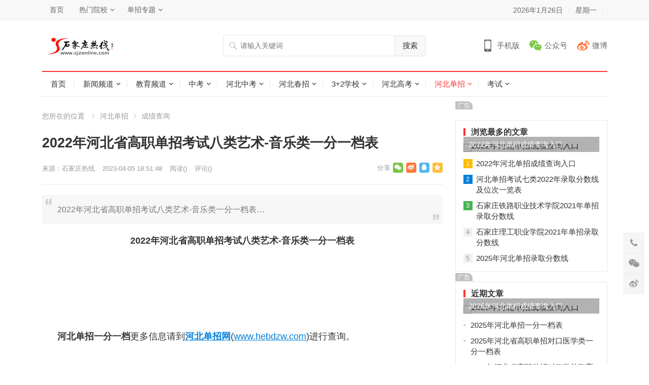

--- FILE ---
content_type: text/html
request_url: http://www.sjzonline.com/danzhao/cjcx/5613.html
body_size: 9012
content:
<!DOCTYPE html>
<html lang="zh-CN">
<head>
<meta charset="UTF-8">
<meta name="viewport" content="width=device-width, initial-scale=1">
<meta http-equiv="X-UA-Compatible" content="IE=edge">
<link rel="shortcut icon" href="http://www.sjzonline.com/skin/ecms231/images/favicon.ico"/>
<link type="text/css" media="all" href="http://www.sjzonline.com/skin/ecms231/css/style.css" rel="stylesheet" />
<meta name="keywords" content="河北单招,河北单招一分一档" />
<meta name="description" content="2022年河北省高职单招考试八类艺术-音乐类一分一档表 " />
<title>2022年河北省高职单招考试八类艺术-音乐类一分一档表_石家庄热线</title>
<script type='text/javascript' src='http://www.sjzonline.com/skin/ecms231/js/jquery.js?ver=1.12.4'></script>
<script type="text/javascript" src="http://www.sjzonline.com/e/data/js/ajax.js"></script>
</head>
<body class="post-template-default single single-post postid-5613 single-format-standard">
<div id="page" class="site">
  <header id="masthead" class="site-header clear">
    <div id="primary-bar">
      <div class="container">
        <nav id="primary-nav" class="main-navigation">
          <div class="menu-top-container">
            <ul id="primary-menu" class="sf-menu">
              <li><a href="http://www.sjzonline.com/" target="_blank">首页</a></li>
<li><a href="http://www.sjzonline.com/xuexiao/" target="_blank">热门院校</a>
<ul class="sub-menu">
<li><a href="http://www.sjzonline.com/zzxx/4.html" target="_blank">石家庄协和医学院</a></li>
<li><a href="http://www.sjzonline.com/zzxx/15.html" target="_blank">河北同仁医学院</a></li>
<li><a href="http://www.sjzonline.com/zzxx/31.html" target="_blank">石家庄新艺职业高级中学</a></li>
<li><a href="http://www.sjzonline.com/zzxx/33.html" target="_blank">石家庄铁路技校</a></li>
</ul>
</li>
<li><a href="http://www.sjzonline.com/danzhao/" target="_blank">单招专题</a>
<ul class="sub-menu">
<li><a href="http://www.sjzonline.com/danzhao/" target="_blank">单招资讯</a></li>
<li><a href="http://www.sjzonline.com/jianzhang/" target="_blank">单招计划</a></li>
<li><a href="http://www.sjzonline.com/chengji/" target="_blank">成绩查询</a></li>
<li><a href="http://www.sjzonline.com/luqu/" target="_blank">录取结果查询</a></li>
</ul>
</li>
            </ul>
          </div>
        </nav>
        <ul class="top-right">
          <li class="current-date"> <script>var d = new Date();var date = d.getFullYear() + "年" +(d.getMonth() + 1) + "月" + d.getDate() + "日";document.write(date);</script></li>
          <li class="current-day"> <script>var str = "星期" + "日一二三四五六".charAt(new Date().getDay());document.write(str);</script></li>
          <script src="http://www.sjzonline.com/e/member/login/loginjs.php"></script>
        </ul>
      </div>
    </div>
    <div class="site-start clear">
      <div class="container">
        <div class="site-branding">
          <div id="logo"> <span class="helper"></span> <a href="http://www.sjzonline.com/" rel="home"> <img src="http://www.sjzonline.com/images/logo.gif" alt="石家庄热线"/> </a></div>
        </div>
        <div class="header-search">
          <form onsubmit="return checkSearchForm()" method="post" name="searchform" id="searchform" action="http://www.sjzonline.com/e/search/index.php" >
            <input type="search" name="keyboard" class="search-input" placeholder="请输入关键词" autocomplete="off">
            <button type="submit" class="search-submit">搜索</button>
            <input type="hidden" value="title" name="show">
        <input type="hidden" value="1" name="tempid">
        <input type="hidden" value="news" name="tbname">
        <input name="mid" value="1" type="hidden">
        <input name="dopost" value="search" type="hidden">
          </form>
        </div>
        <div class="header-icons"> <span class="header-mobile tooltip"> <span>手机版</span>
          <div class="bottom-space">
            <div class="bottom"> <img src="http://www.sjzonline.com/skin/ecms231/images/sjzrx.png" alt="手机扫一扫打开网站"/>
              <h3>扫一扫打开手机网站</h3>
              <i></i></div>
          </div>
          </span> <span class="header-weixin tooltip"> <span>公众号</span>
          <div class="bottom-space">
            <div class="bottom"> <img src="http://www.sjzonline.com/skin/ecms231/images/sjzrx.png" alt="微信扫一扫关注我们"/>
              <h3>微信扫一扫关注我们</h3>
              <i></i></div>
          </div>
          </span> <span class="header-weibo"> <a href="http://www.sjzonline.com/" target="_blank">微博</a> </span></div>
        <span class="mobile-menu-icon"> <span class="menu-icon-open"><i class="fa fa-bars"></i>菜单</span> <span class="menu-icon-close"><i class="fa fa-close"></i>菜单</span> </span></div>
    </div>
    <div id="secondary-bar" class="container clear">
      <nav id="secondary-nav" class="secondary-navigation">
        <div class="menu-primary-container">
          <ul id="secondary-menu" class="sf-menu">
            <li class=""><a href="http://www.sjzonline.com/">首页</a></li>
            <li class="" ><a href="http://www.sjzonline.com/news/">新闻频道</a><ul class="sub-menu"><li><a href="http://www.sjzonline.com/news/hebei/">河北新闻</a></li><li><a href="http://www.sjzonline.com/news/sjz/">石家庄新闻</a></li><li><a href="http://www.sjzonline.com/news/ent/">娱乐新闻</a></li><li><a href="http://www.sjzonline.com/news/sports/">体育新闻</a></li><li><a href="http://www.sjzonline.com/news/house/">房产新闻</a></li><li><a href="http://www.sjzonline.com/news/120/">健康新闻</a></li><li><a href="http://www.sjzonline.com/news/jingji/">经济新闻</a></li><li><a href="http://www.sjzonline.com/news/it/">科技新闻</a></li><li><a href="http://www.sjzonline.com/news/lady/">时尚新闻</a></li><li><a href="http://www.sjzonline.com/news/auto/">汽车新闻</a></li><li><a href="http://www.sjzonline.com/news/tour/">旅游新闻</a></li></ul></li><li class="" ><a href="http://www.sjzonline.com/edu/">教育频道</a><ul class="sub-menu"><li><a href="http://www.sjzonline.com/edu/edunews/">教育新闻</a></li><li><a href="http://www.sjzonline.com/edu/zhongxue/">中小学</a></li><li><a href="http://www.sjzonline.com/edu/youjiao/">幼儿教育</a></li><li><a href="http://www.sjzonline.com/edu/liuxue/">留学</a></li><li><a href="http://www.sjzonline.com/edu/chuangye/">就业创业</a></li></ul></li><li class="" ><a href="http://www.sjzonline.com/zhongkao/">中考</a><ul class="sub-menu"><li><a href="http://www.sjzonline.com/zhongkao/news/">中考资讯</a></li><li><a href="http://www.sjzonline.com/zhongzhao/">河北中招</a></li><li><a href="http://www.sjzonline.com/zhongkao/zhuangyuan/">中考状元</a></li><li><a href="http://www.sjzonline.com/zzxx/">中专技校</a></li><li><a href="http://www.sjzonline.com/zzzyk/">中职专业</a></li><li><a href="http://www.sjzonline.com/zhongkao/fsx/">分数线</a></li></ul></li><li class="" ><a href="http://www.sjzonline.com/hebei/">河北中考</a><ul class="sub-menu"><li><a href="http://www.sjzonline.com/hebei/sjz/">石家庄中考</a></li><li><a href="http://www.sjzonline.com/hebei/baoding/">保定中考</a></li><li><a href="http://www.sjzonline.com/hebei/xingtai/">邢台中考</a></li><li><a href="http://www.sjzonline.com/hebei/handan/">邯郸中考</a></li><li><a href="http://www.sjzonline.com/hebei/hengshui/">衡水中考</a></li><li><a href="http://www.sjzonline.com/hebei/cangzhou/">沧州中考</a></li><li><a href="http://www.sjzonline.com/hebei/langfang/">廊坊中考</a></li><li><a href="http://www.sjzonline.com/hebei/zjk/">张家口中考</a></li><li><a href="http://www.sjzonline.com/hebei/chengde/">承德中考</a></li><li><a href="http://www.sjzonline.com/hebei/tangshan/">唐山中考</a></li><li><a href="http://www.sjzonline.com/hebei/qhd/">秦皇岛中考</a></li></ul></li><li class="" ><a href="http://www.sjzonline.com/chunzhao/">河北春招</a><ul class="sub-menu"><li><a href="http://www.sjzonline.com/chunzhao/czdt/">春招动态</a></li><li><a href="http://www.sjzonline.com/chunzhao/xuexiao/">春招学校</a></li><li><a href="http://www.sjzonline.com/chunzhao/jianzhang/">招生简章</a></li><li><a href="http://www.sjzonline.com/chunzhao/xuzhi/">报名须知</a></li></ul></li><li class="" ><a href="http://www.sjzonline.com/3jia2/">3+2学校</a><ul class="sub-menu"><li><a href="http://www.sjzonline.com/3jia2/zhengce/">招生政策</a></li><li><a href="http://www.sjzonline.com/3jia2/xuexiao/">3+2学校</a></li><li><a href="http://www.sjzonline.com/3jia2/zhuanye/">3+2专业</a></li><li><a href="http://www.sjzonline.com/3jia2/5nian/">五年制大专</a></li><li><a href="http://www.sjzonline.com/3jia2/zsjz/">招生简章</a></li><li><a href="http://www.sjzonline.com/3jia2/xuzhi/">报名须知</a></li></ul></li><li class="" ><a href="http://www.sjzonline.com/gaokao/">河北高考</a><ul class="sub-menu"><li><a href="http://www.sjzonline.com/gaokao/gknews/">高考新闻</a></li><li><a href="http://www.sjzonline.com/gaokao/fenshu/">分数线</a></li><li><a href="http://www.sjzonline.com/gaokao/zhiyuan/">填报志愿</a></li><li><a href="http://www.sjzonline.com/gaokao/chengji/">成绩查询</a></li><li><a href="http://www.sjzonline.com/gaokao/chengkao/">成人高考</a></li><li><a href="http://www.sjzonline.com/gaokao/jieben/">专接本</a></li><li><a href="http://www.sjzonline.com/gaokao/zhuangyuan/">河北状元</a></li><li><a href="http://www.sjzonline.com/gaozhao/">河北高招</a></li><li><a href="http://www.sjzonline.com/yikao/">艺术高考</a></li><li><a href="http://www.sjzonline.com/duikou/">对口升学</a></li></ul></li><li class="current-menu-item" ><a href="http://www.sjzonline.com/danzhao/">河北单招</a><ul class="sub-menu"><li><a href="http://www.sjzonline.com/danzhao/dankao/">单招考试</a></li><li><a href="http://www.sjzonline.com/danzhao/dzyx/">单招院校</a></li><li><a href="http://www.sjzonline.com/danzhao/dzjz/">单招简章</a></li><li><a href="http://www.sjzonline.com/danzhao/dzzy/">单招专业</a></li><li><a href="http://www.sjzonline.com/danzhao/dzxz/">单招须知</a></li><li><a href="http://www.sjzonline.com/danzhao/cjcx/">成绩查询</a></li><li><a href="http://www.sjzonline.com/danzhao/shiti/">单招试题</a></li><li><a href="http://www.sjzonline.com/danzhao/dzfsx/">单招分数线</a></li><li><a href="http://www.sjzonline.com/danzhao/dzjh/">单招计划</a></li></ul></li><li class="" ><a href="http://www.sjzonline.com/kaoshi/">考试</a><ul class="sub-menu"><li><a href="http://www.sjzonline.com/kaoshi/zhikao/">职业考试</a></li><li><a href="http://www.sjzonline.com/kaoshi/jsnks/">计算机考试</a></li><li><a href="http://www.sjzonline.com/kaoshi/gwyks/">公务员考试</a></li><li><a href="http://www.sjzonline.com/kaoshi/zikao/">自学考试</a></li><li><a href="http://www.sjzonline.com/kaoshi/kuaiji/">会计考试</a></li><li><a href="http://www.sjzonline.com/kaoshi/yankao/">研究生硕士</a></li><li><a href="http://www.sjzonline.com/kaoshi/sifa/">司法考试</a></li></ul></li>          </ul>
        </div>
      </nav>
    </div>
    <div class="mobile-menu clear">
      <div class="container">
        <div class="menu-left">
          <div class="menu-top-container">
            <ul id="primary-mobile-menu" class="">
              <li><a href="http://www.sjzonline.com/" target="_blank">首页</a></li>
<li><a href="http://www.sjzonline.com/xuexiao/" target="_blank">热门院校</a>
<ul class="sub-menu">
<li><a href="http://www.sjzonline.com/zzxx/4.html" target="_blank">石家庄协和医学院</a></li>
<li><a href="http://www.sjzonline.com/zzxx/15.html" target="_blank">河北同仁医学院</a></li>
<li><a href="http://www.sjzonline.com/zzxx/31.html" target="_blank">石家庄新艺职业高级中学</a></li>
<li><a href="http://www.sjzonline.com/zzxx/33.html" target="_blank">石家庄铁路技校</a></li>
</ul>
</li>
<li><a href="http://www.sjzonline.com/danzhao/" target="_blank">单招专题</a>
<ul class="sub-menu">
<li><a href="http://www.sjzonline.com/danzhao/" target="_blank">单招资讯</a></li>
<li><a href="http://www.sjzonline.com/jianzhang/" target="_blank">单招计划</a></li>
<li><a href="http://www.sjzonline.com/chengji/" target="_blank">成绩查询</a></li>
<li><a href="http://www.sjzonline.com/luqu/" target="_blank">录取结果查询</a></li>
</ul>
</li>
            </ul>
          </div>
        </div>
        <div class="menu-right">
          <div class="menu-primary-container">
            <ul id="secondary-mobile-menu" class="">
              <li class=""><a href="http://www.sjzonline.com/"  title="网站首页">网站首页</a></li>
                                          <li class=""><a href="http://www.sjzonline.com/kaoshi/">
                考试                </a></li>
                                          <li class="current-menu-item"><a href="http://www.sjzonline.com/danzhao/">
                河北单招                </a></li>
                                          <li class=""><a href="http://www.sjzonline.com/gaokao/">
                河北高考                </a></li>
                                          <li class=""><a href="http://www.sjzonline.com/3jia2/">
                3+2学校                </a></li>
                                          <li class=""><a href="http://www.sjzonline.com/chunzhao/">
                河北春招                </a></li>
                                          <li class=""><a href="http://www.sjzonline.com/hebei/">
                河北中考                </a></li>
                                          <li class=""><a href="http://www.sjzonline.com/zhongkao/">
                中考                </a></li>
                                          <li class=""><a href="http://www.sjzonline.com/edu/">
                教育频道                </a></li>
                                          <li class=""><a href="http://www.sjzonline.com/news/">
                新闻频道                </a></li>
                          </ul>
          </div>
        </div>
      </div>
    </div>
    <span class="search-icon"> <i class="fa fa-search"></i> <i class="fa fa-close"></i> </span></header>
  <div class="clear"></div>
  <div id="content" class="site-content container clear">
    <div class="clear">
      <div id="primary" class="content-area">
        <div class="breadcrumbs"> <span class="breadcrumbs-nav"> <span class="here">您所在的位置</span> <a href ="/danzhao">河北单招</a><a href ="/danzhao/cjcx">成绩查询</a> </span> </span></div>
        <main id="main" class="site-main" >
          <article id="post-5613" class="post-5613 post type-post status-publish format-standard has-post-thumbnail hentry">
            <header class="entry-header">
              <h1 class="entry-title">2022年河北省高职单招考试八类艺术-音乐类一分一档表</h1>
              <div class="entry-meta"> <span class="entry-author"> 来源：<a href='http://www.sjzonline.com/' target=_blank>石家庄热线</a> </span> <span class="entry-date"> 2023-04-05 18:51:48 </span> <span class="entry-views">阅读<span class="view-count">(<script src=http://www.sjzonline.com/e/public/ViewClick/?classid=116&id=5613&addclick=1></script>)</span> </span> <span class="entry-comment"><a href="http://www.sjzonline.com/danzhao/cjcx/5613.html#comments" class="comments-link" >评论(<script src=http://www.sjzonline.com/e/public/ViewClick/?classid=116&id=5613&down=2></script>)</a></span> <span class="custom-share"> <span class="social-share" data-sites="wechat, weibo, qq, qzone"></span> </span></div>
            </header>
            <div id="zhutibaba-ad-12" class="single-top-ad widget_ad ad-widget">
              <div class="adwidget">
              	<div class="pcd_ad"><script src=http://www.sjzonline.com/d/js/acmsd/thea66.js></script></div>
                <div class="mbd_ad"><a href='http://www.hebdzw.com/' target=_blank><img src='http://www.sjzonline.com/d/file/p/2020-12-31/31486fc7fb6af5daab9522673bdaf407.jpg' border=0 width='790' height='80' alt=''></a></div>
              </div>
            </div>
            <div class="single-excerpt">
              <p>2022年河北省高职单招考试八类艺术-音乐类一分一档表&hellip;</p>
            </div>
            <div class="entry-content"> 
            
              <div style="text-align: center;"><strong>2022年河北省高职单招考试八类艺术-音乐类一分一档表<br /><img alt="" src="http://www.sjzonline.com/d/file/danzhao/cjcx/2023-04-05/099d2e2c4a818a6e2a6f05ca31ba949e.jpg" style="width: 700px; height: 1028px;" title="河北单招一分一档" /><br /><img alt="" src="http://www.sjzonline.com/d/file/danzhao/cjcx/2023-04-05/b514966f95f0d845523921278d988722.jpg" style="width: 700px; height: 1024px;" title="河北单招一分一档" /><br /><img alt="" src="http://www.sjzonline.com/d/file/danzhao/cjcx/2023-04-05/b0000f31757e8787279b4b45e78e6d41.jpg" style="width: 700px; height: 1037px;" title="河北单招一分一档" /><br /><img alt="" src="http://www.sjzonline.com/d/file/danzhao/cjcx/2023-04-05/0d062bf735e9b1fc3608d8e8d61b0c6f.jpg" style="width: 700px; height: 1052px;" title="河北单招一分一档" /><br /><img alt="" src="http://www.sjzonline.com/d/file/danzhao/cjcx/2023-04-05/6342d4e8db28b493134890169bd5ceb7.jpg" style="width: 700px; height: 915px;" title="河北单招一分一档" /></strong></div><br />&nbsp; &nbsp; &nbsp; <strong>河北单招一分一档</strong>更多信息请到<a href="http://www.hebdzw.com" target="_blank"><strong>河北单招网</strong></a>(<a href="http://www.hebdzw.com" target="_blank">www.hebdzw.com</a>)进行查询。                          </div>
            <div class="pagination2 pagination-multi"><ul></ul></div>
            <div class="entry-footer clear">
              <div class="entry-tags"> <span class="tag-links"> <a href="http://www.sjzonline.com/e/tags/?tagname=%E6%B2%B3%E5%8C%97%E5%8D%95%E6%8B%9B" target="_blank">河北单招</a> &nbsp; <a href="http://www.sjzonline.com/e/tags/?tagname=%E6%B2%B3%E5%8C%97%E5%8D%95%E6%8B%9B%E4%B8%80%E5%88%86%E4%B8%80%E6%A1%A3" target="_blank">河北单招一分一档</a></span></div>
              <span class="entry-like"> <span class="sl-wrapper"><a href="JavaScript:makeRequest('/e/public/digg/?classid=116&id=5613&dotop=1&doajax=1&ajaxarea=diggnum','EchoReturnedText','GET','');" class="sl-button sl-button-133" title="点赞这篇文章"><span class="sl-count" id="diggnum"><script src=http://www.sjzonline.com/e/public/ViewClick/?classid=116&id=5613&down=5></script> <em>赞</em></span></a><span class="sl-loader"></span></span> </span></div>
          </article>
          <div class="author-box clear">
            <div class="author-meta">
              <h4 class="author-name">声明： </h4>
              <div class="author-desc"> 转载此文是出于传递更多信息之目的。若有来源标注错误或侵犯了您的合法权益，请作者持权属证明与本网联系，我们将及时更正、删除，谢谢。 邮箱地址：3251417625@qq.com。</div>
            </div>
          </div>
          <div class="entry-related clear">
            <h3 class="section-title">为您推荐</h3>
            <div class="related-loop clear">
                          </div>
          </div>
          <div id="comments" class="comments-area">
            <div id="zhutibaba-ad-13" class="single-bottom-ad widget_ad ad-widget">
              <div class="adwidget">
              	<div class="pcd_ad"><script src=http://www.sjzonline.com/d/js/acmsd/thea62.js></script></div>
                <div class="mbd_ad"><a href='http://www.sjzjxw.net/zhuanti/zhongkao.html' target=_blank><img src='http://www.sjzonline.com/d/file/p/2020-12-31/87761ada3e89ce6a40188345aa73c5a0.jpg' border=0 width='790' height='80' alt=''></a></div>
              </div>
            </div>
            <div id="respond" class="comment-respond">
              <h3 id="reply-title" class="comment-reply-title">发表评论 <small><a rel="nofollow" id="cancel-comment-reply-link" href="http://www.sjzonline.com/danzhao/cjcx/5613.html#respond" style="display:none;">取消回复</a></small></h3>
              <form action="/e/pl/doaction.php" method="post" name="saypl" id="commentform" class="comment-form" novalidate onsubmit="return CheckPl(document.saypl)">
                <p class="comment-notes"><span id="email-notes">电子邮件地址不会被公开。</span> 必填项已用<span class="required">*</span>标注</p>
                <p class="comment-form-comment">
                  <label for="comment">评论</label>
                  <textarea id="comment" name="saytext" cols="45" rows="8" maxlength="65525" required></textarea>
                </p>
                <p class="comment-form-author">
                  <label for="author">昵称 <span class="required">*</span></label>
                  <input id="author" name="username" type="text" value="" size="30" maxlength="245" required='required' />
                </p>
                <p class="comment-form-email">
                  <label for="email">电子邮件 <span class="required">*</span></label>
                  <input id="email" name="email" type="email" value="" size="30" maxlength="100" aria-describedby="email-notes" required='required' />
                </p>
                <p class="comment-form-url">
                  <label for="url">站点</label>
                  <input id="url" name="weburl" type="url" value="" size="30" maxlength="200" />
                </p>
                <p class="comment-form-key">
                  <label for="key">验证码 <span class="required">*</span></label>
                  <input id="key" name="key" type="text" value="" size="30" maxlength="200" />
                  <img src="http://www.sjzonline.com/e/ShowKey/?v=pl" align="absmiddle" name="plKeyImg" id="plKeyImg" onclick="plKeyImg.src='http://www.sjzonline.com/e/ShowKey/?v=pl&t='+Math.random()" title="看不清楚,点击刷新" />
                </p>
                <p class="form-submit">
                  <input name="submit" type="submit" id="submit" class="submit" value="发表评论" />
                  <input name="id" type="hidden" id="id" value="5613" />
<input name="classid" type="hidden" id="classid" value="116" />
<input name="enews" type="hidden" id="enews" value="AddPl" />
<input name="repid" type="hidden" id="repid" value="0" />
<input type="hidden" name="ecmsfrom" value="http://www.sjzonline.com/danzhao/cjcx/5613.html">
<input name="password" type="hidden" class="inputText" id="password" value="" size="16" />
<input name="nomember" type="hidden" id="nomember" value="1" checked="checked" />
                </p>
              </form>
            </div>
            <h2 class="comments-title"> 评论列表 <span><script src=http://www.sjzonline.com/e/public/ViewClick/?classid=116&id=5613&down=2></script>人参与</span></h2>
            <ol class="comment-list">
              <script src="http://www.sjzonline.com/e/pl/more/?classid=116&id=5613&num=10"></script>
            </ol>
          </div>
        </main>
      </div>
      <aside id="secondary" class="widget-area sidebar">
        <div id="zhutibaba-ad-8" class="widget widget_ad ad-widget">
          <div class="adwidget"><script src=http://www.sjzonline.com/d/js/acmsd/thea55.js></script></div>
          <h2 class="widget-title"><span>广告</span></h2>
        </div>
        <div id="menhu_1-popular-2" class="widget widget-menhu-1-popular widget_posts_thumbnail">
          <h2 class="widget-title"><span>浏览最多的文章</span></h2>
          <ul>
                        <li class="clear"><a href="http://www.sjzonline.com/danzhao/cjcx/5061.html" rel="bookmark">
              <div class="thumbnail-wrap"><img width="300" height="150" src="http://www.sjzonline.com/e/extend/timthumb.php?src=http://www.sjzonline.com/d/file/danzhao/cjcx/2022-05-08/88f0270d489795eb9fa117814f069af7.jpg&amp;w=300&amp;h=150&amp;zc=1" class="attachment-widget_thumb size-widget_thumb wp-post-image" alt="2022年河北单招成绩查询入口" /></div>
              </a>
              <div class="entry-wrap"><a href="http://www.sjzonline.com/danzhao/cjcx/5061.html" rel="bookmark">2022年河北单招成绩查询入口</a></div>
            </li>
                                    <li class="post-list"><span>1</span><a href="http://www.sjzonline.com/danzhao/cjcx/5061.html" rel="bookmark">2022年河北单招成绩查询入口</a></li>
                        <li class="post-list"><span>2</span><a href="http://www.sjzonline.com/danzhao/cjcx/5354.html" rel="bookmark">河北单招考试七类2022年录取分数线及位次一览表</a></li>
                        <li class="post-list"><span>3</span><a href="http://www.sjzonline.com/danzhao/cjcx/5055.html" rel="bookmark">石家庄铁路职业技术学院2021年单招录取分数线</a></li>
                        <li class="post-list"><span>4</span><a href="http://www.sjzonline.com/danzhao/cjcx/5058.html" rel="bookmark">石家庄理工职业学院2021年单招录取分数线</a></li>
                        <li class="post-list"><span>5</span><a href="http://www.sjzonline.com/danzhao/cjcx/6281.html" rel="bookmark">2025年河北单招录取分数线</a></li>
                      </ul>
        </div>
        <div id="zhutibaba-ad-9" class="widget widget_ad ad-widget">
          <div class="adwidget"><script src=http://www.sjzonline.com/d/js/acmsd/thea57.js></script></div>
          <h2 class="widget-title"><span>广告</span></h2>
        </div>
        <div id="menhu_1-recent-3" class="widget widget-menhu-1-recent widget_posts_thumbnail">
          <h2 class="widget-title"><span>近期文章</span></h2>
          <ul>
                        <li class="clear"><a href="http://www.sjzonline.com/danzhao/cjcx/6280.html" rel="bookmark">
              <div class="thumbnail-wrap"><img width="300" height="150" src="http://www.sjzonline.com/e/extend/timthumb.php?src=http://www.sjzonline.com/d/file/danzhao/cjcx/2025-04-08/8d9e0da29a2a811c5acfcad4f1e31d65.jpg&amp;w=300&amp;h=150&amp;zc=1" class="attachment-widget_thumb size-widget_thumb wp-post-image" alt="2025年河北单招成绩查询入口" /></div>
              </a>
              <div class="entry-wrap"><a href="http://www.sjzonline.com/danzhao/cjcx/6280.html" rel="bookmark">2025年河北单招成绩查询入口</a></div>
            </li>
                                    <li class="post-list"><a href="http://www.sjzonline.com/danzhao/cjcx/6307.html" rel="bookmark">2025年河北单招一分一档表</a></li>
                        <li class="post-list"><a href="http://www.sjzonline.com/danzhao/cjcx/6306.html" rel="bookmark">2025年河北省高职单招对口医学类一分一档表</a></li>
                        <li class="post-list"><a href="http://www.sjzonline.com/danzhao/cjcx/6305.html" rel="bookmark">2025年河北省高职单招对口学前教育类一分一档表</a></li>
                        <li class="post-list"><a href="http://www.sjzonline.com/danzhao/cjcx/6304.html" rel="bookmark">2025年河北省高职单招对口农林类一分一档表</a></li>
                        <li class="post-list"><a href="http://www.sjzonline.com/danzhao/cjcx/6303.html" rel="bookmark">2025年河北省高职单招对口旅游类一分一档表</a></li>
                      </ul>
        </div>
        <div id="tag_cloud-3" class="widget widget_tag_cloud">
          <h2 class="widget-title"><span>标签</span></h2>
          <div class="tagcloud">    <a href="http://www.sjzonline.com/e/tags/?tagname=%E6%B2%B3%E5%8C%97%E5%8D%95%E6%8B%9B" class="tag-cloud-link tag-link-14 tag-link-position-1" style="font-size: 8pt;" aria-label="河北单招 (302个项目)">河北单招</a>        <a href="http://www.sjzonline.com/e/tags/?tagname=%E7%9F%B3%E5%AE%B6%E5%BA%84%E4%B8%AD%E8%80%83" class="tag-cloud-link tag-link-14 tag-link-position-1" style="font-size: 8pt;" aria-label="石家庄中考 (93个项目)">石家庄中考</a>        <a href="http://www.sjzonline.com/e/tags/?tagname=%E6%B2%B3%E5%8C%97%E9%AB%98%E8%80%83" class="tag-cloud-link tag-link-14 tag-link-position-1" style="font-size: 8pt;" aria-label="河北高考 (92个项目)">河北高考</a>        <a href="http://www.sjzonline.com/e/tags/?tagname=%E6%B2%B3%E5%8C%97%E5%8D%95%E6%8B%9B%E4%B8%80%E5%88%86%E4%B8%80%E6%A1%A3" class="tag-cloud-link tag-link-14 tag-link-position-1" style="font-size: 8pt;" aria-label="河北单招一分一档 (88个项目)">河北单招一分一档</a>        <a href="http://www.sjzonline.com/e/tags/?tagname=%E6%B2%B3%E5%8C%97%E5%8D%95%E6%8B%9B%E6%8B%9B%E7%94%9F%E8%AE%A1%E5%88%92" class="tag-cloud-link tag-link-14 tag-link-position-1" style="font-size: 8pt;" aria-label="河北单招招生计划 (63个项目)">河北单招招生计划</a>        <a href="http://www.sjzonline.com/e/tags/?tagname=%E6%B2%B3%E5%8C%97%E4%B8%AD%E8%80%83" class="tag-cloud-link tag-link-14 tag-link-position-1" style="font-size: 8pt;" aria-label="河北中考 (41个项目)">河北中考</a>        <a href="http://www.sjzonline.com/e/tags/?tagname=%E8%A1%A1%E6%B0%B4%E4%B8%AD%E8%80%83" class="tag-cloud-link tag-link-14 tag-link-position-1" style="font-size: 8pt;" aria-label="衡水中考 (38个项目)">衡水中考</a>        <a href="http://www.sjzonline.com/e/tags/?tagname=%E5%BC%A0%E5%AE%B6%E5%8F%A3%E4%B8%AD%E8%80%83" class="tag-cloud-link tag-link-14 tag-link-position-1" style="font-size: 8pt;" aria-label="张家口中考 (38个项目)">张家口中考</a>        <a href="http://www.sjzonline.com/e/tags/?tagname=%E7%9F%B3%E5%AE%B6%E5%BA%84%E9%AB%98%E4%B8%AD" class="tag-cloud-link tag-link-14 tag-link-position-1" style="font-size: 8pt;" aria-label="石家庄高中 (38个项目)">石家庄高中</a>        <a href="http://www.sjzonline.com/e/tags/?tagname=%E7%9F%B3%E5%AE%B6%E5%BA%84%E5%B7%A5%E7%A8%8B%E6%8A%80%E6%9C%AF%E5%AD%A6%E6%A0%A1" class="tag-cloud-link tag-link-14 tag-link-position-1" style="font-size: 8pt;" aria-label="石家庄工程技术学校 (37个项目)">石家庄工程技术学校</a>        <a href="http://www.sjzonline.com/e/tags/?tagname=%E4%BF%9D%E5%AE%9A%E4%B8%AD%E8%80%83" class="tag-cloud-link tag-link-14 tag-link-position-1" style="font-size: 8pt;" aria-label="保定中考 (36个项目)">保定中考</a>        <a href="http://www.sjzonline.com/e/tags/?tagname=%E6%B2%B3%E5%8C%97%E7%BB%8F%E6%B5%8E%E7%AE%A1%E7%90%86%E5%AD%A6%E6%A0%A1" class="tag-cloud-link tag-link-14 tag-link-position-1" style="font-size: 8pt;" aria-label="河北经济管理学校 (36个项目)">河北经济管理学校</a>        <a href="http://www.sjzonline.com/e/tags/?tagname=%E6%B2%B3%E5%8C%97%E4%B8%93%E7%A7%91%E6%89%B9" class="tag-cloud-link tag-link-14 tag-link-position-1" style="font-size: 8pt;" aria-label="河北专科批 (35个项目)">河北专科批</a>        <a href="http://www.sjzonline.com/e/tags/?tagname=%E6%B2%B3%E5%8C%973%2B4%E6%9C%AC%E7%A7%91" class="tag-cloud-link tag-link-14 tag-link-position-1" style="font-size: 8pt;" aria-label="河北3+4本科 (33个项目)">河北3+4本科</a>        <a href="http://www.sjzonline.com/e/tags/?tagname=%E7%9F%B3%E5%AE%B6%E5%BA%84" class="tag-cloud-link tag-link-14 tag-link-position-1" style="font-size: 8pt;" aria-label="石家庄 (29个项目)">石家庄</a>        <a href="http://www.sjzonline.com/e/tags/?tagname=%E9%82%AF%E9%83%B8%E4%B8%AD%E8%80%83" class="tag-cloud-link tag-link-14 tag-link-position-1" style="font-size: 8pt;" aria-label="邯郸中考 (28个项目)">邯郸中考</a>        <a href="http://www.sjzonline.com/e/tags/?tagname=%E5%94%90%E5%B1%B1%E4%B8%AD%E8%80%83" class="tag-cloud-link tag-link-14 tag-link-position-1" style="font-size: 8pt;" aria-label="唐山中考 (25个项目)">唐山中考</a>        <a href="http://www.sjzonline.com/e/tags/?tagname=%E6%B2%A7%E5%B7%9E%E4%B8%AD%E8%80%83" class="tag-cloud-link tag-link-14 tag-link-position-1" style="font-size: 8pt;" aria-label="沧州中考 (23个项目)">沧州中考</a>        <a href="http://www.sjzonline.com/e/tags/?tagname=%E6%9C%89%E5%93%AA%E4%BA%9B" class="tag-cloud-link tag-link-14 tag-link-position-1" style="font-size: 8pt;" aria-label="有哪些 (22个项目)">有哪些</a>        <a href="http://www.sjzonline.com/e/tags/?tagname=%E5%BB%8A%E5%9D%8A%E4%B8%AD%E8%80%83" class="tag-cloud-link tag-link-14 tag-link-position-1" style="font-size: 8pt;" aria-label="廊坊中考 (22个项目)">廊坊中考</a>        <a href="http://www.sjzonline.com/e/tags/?tagname=%E6%B2%B3%E5%8C%97%E5%8D%95%E6%8B%9B%E5%88%86%E6%95%B0%E7%BA%BF" class="tag-cloud-link tag-link-14 tag-link-position-1" style="font-size: 8pt;" aria-label="河北单招分数线 (21个项目)">河北单招分数线</a>        <a href="http://www.sjzonline.com/e/tags/?tagname=%E7%9F%B3%E5%AE%B6%E5%BA%84%E9%AB%98%E4%B8%AD%E6%8B%9B%E7%94%9F%E8%AE%A1%E5%88%92" class="tag-cloud-link tag-link-14 tag-link-position-1" style="font-size: 8pt;" aria-label="石家庄高中招生计划 (21个项目)">石家庄高中招生计划</a>        <a href="http://www.sjzonline.com/e/tags/?tagname=%E6%89%BF%E5%BE%B7%E4%B8%AD%E8%80%83" class="tag-cloud-link tag-link-14 tag-link-position-1" style="font-size: 8pt;" aria-label="承德中考 (20个项目)">承德中考</a>        <a href="http://www.sjzonline.com/e/tags/?tagname=%E6%B2%B3%E5%8C%97%E4%B8%93%E7%A7%91%E6%8F%90%E5%89%8D%E6%89%B9" class="tag-cloud-link tag-link-14 tag-link-position-1" style="font-size: 8pt;" aria-label="河北专科提前批 (19个项目)">河北专科提前批</a>        <a href="http://www.sjzonline.com/e/tags/?tagname=%E6%B2%B3%E5%8C%97%E5%8D%95%E6%8B%9B%E8%80%83%E7%82%B9" class="tag-cloud-link tag-link-14 tag-link-position-1" style="font-size: 8pt;" aria-label="河北单招考点 (18个项目)">河北单招考点</a>        <a href="http://www.sjzonline.com/e/tags/?tagname=%E7%9F%B3%E5%AE%B6%E5%BA%84%E4%B8%9C%E5%8D%8E%E9%93%81%E8%B7%AF%E5%AD%A6%E6%A0%A1" class="tag-cloud-link tag-link-14 tag-link-position-1" style="font-size: 8pt;" aria-label="石家庄东华铁路学校 (18个项目)">石家庄东华铁路学校</a>        <a href="http://www.sjzonline.com/e/tags/?tagname=%E6%B2%B3%E5%8C%97%E9%AB%98%E8%80%83%E6%88%90%E7%BB%A9%E4%B8%80%E5%88%86%E4%B8%80%E6%A1%A3" class="tag-cloud-link tag-link-14 tag-link-position-1" style="font-size: 8pt;" aria-label="河北高考成绩一分一档 (17个项目)">河北高考成绩一分一档</a>        <a href="http://www.sjzonline.com/e/tags/?tagname=%E9%82%A2%E5%8F%B0%E4%B8%AD%E8%80%83" class="tag-cloud-link tag-link-14 tag-link-position-1" style="font-size: 8pt;" aria-label="邢台中考 (17个项目)">邢台中考</a>        <a href="http://www.sjzonline.com/e/tags/?tagname=%E7%9F%B3%E5%AE%B6%E5%BA%84%E5%B7%A5%E5%95%86%E8%81%8C%E4%B8%9A%E5%AD%A6%E9%99%A2" class="tag-cloud-link tag-link-14 tag-link-position-1" style="font-size: 8pt;" aria-label="石家庄工商职业学院 (16个项目)">石家庄工商职业学院</a>        <a href="http://www.sjzonline.com/e/tags/?tagname=%E9%AB%98%E8%80%83" class="tag-cloud-link tag-link-14 tag-link-position-1" style="font-size: 8pt;" aria-label="高考 (14个项目)">高考</a>        <a href="http://www.sjzonline.com/e/tags/?tagname=%E7%9F%B3%E5%AE%B6%E5%BA%84%E5%B7%A5%E7%A8%8B%E5%AD%A6%E6%A0%A1" class="tag-cloud-link tag-link-14 tag-link-position-1" style="font-size: 8pt;" aria-label="石家庄工程学校 (14个项目)">石家庄工程学校</a>        <a href="http://www.sjzonline.com/e/tags/?tagname=%E6%B2%B3%E5%8C%97%E7%9C%81%E4%BA%A4%E9%80%9A%E8%81%8C%E4%B8%9A%E6%8A%80%E6%9C%AF%E5%AD%A6%E6%A0%A1" class="tag-cloud-link tag-link-14 tag-link-position-1" style="font-size: 8pt;" aria-label="河北省交通职业技术学校 (14个项目)">河北省交通职业技术学校</a>        <a href="http://www.sjzonline.com/e/tags/?tagname=%E7%A7%A6%E7%9A%87%E5%B2%9B%E4%B8%AD%E8%80%83" class="tag-cloud-link tag-link-14 tag-link-position-1" style="font-size: 8pt;" aria-label="秦皇岛中考 (14个项目)">秦皇岛中考</a>        <a href="http://www.sjzonline.com/e/tags/?tagname=%E8%BE%9B%E9%9B%86%E4%B8%AD%E8%80%83" class="tag-cloud-link tag-link-14 tag-link-position-1" style="font-size: 8pt;" aria-label="辛集中考 (14个项目)">辛集中考</a>        <a href="http://www.sjzonline.com/e/tags/?tagname=%E7%9F%B3%E5%AE%B6%E5%BA%84%E8%B4%A2%E7%BB%8F%E5%95%86%E8%B4%B8%E5%AD%A6%E6%A0%A1" class="tag-cloud-link tag-link-14 tag-link-position-1" style="font-size: 8pt;" aria-label="石家庄财经商贸学校 (14个项目)">石家庄财经商贸学校</a>        <a href="http://www.sjzonline.com/e/tags/?tagname=%E6%B2%B3%E5%8C%97%E7%9C%81%E4%B8%93%E7%A7%91%E6%8F%90%E5%89%8D%E6%89%B9%E5%B9%B3%E8%A1%8C%E5%BF%97%E6%84%BF%E6%8A%95%E6%A1%A3%E6%83%85%E5%86%B5%E7%BB%9F%E8%AE%A1" class="tag-cloud-link tag-link-14 tag-link-position-1" style="font-size: 8pt;" aria-label="河北省专科提前批平行志愿投档情况统计 (13个项目)">河北省专科提前批平行志愿投档情况统计</a>        <a href="http://www.sjzonline.com/e/tags/?tagname=%E6%B2%B3%E5%8C%97%E4%B8%93%E7%A7%91%E6%89%B9%E5%BF%97%E6%84%BF%E5%A1%AB%E6%8A%A5%E6%97%B6%E9%97%B4" class="tag-cloud-link tag-link-14 tag-link-position-1" style="font-size: 8pt;" aria-label="河北专科批志愿填报时间 (13个项目)">河北专科批志愿填报时间</a>        <a href="http://www.sjzonline.com/e/tags/?tagname=%E7%9F%B3%E5%AE%B6%E5%BA%84%E5%BC%80%E5%85%B7%E6%A0%B8%E9%85%B8%E6%A3%80%E6%B5%8B%E8%AF%81%E6%98%8E" class="tag-cloud-link tag-link-14 tag-link-position-1" style="font-size: 8pt;" aria-label="石家庄开具核酸检测证明 (13个项目)">石家庄开具核酸检测证明</a>        <a href="http://www.sjzonline.com/e/tags/?tagname=%E7%87%95%E4%BA%AC%E7%90%86%E5%B7%A5%E5%AD%A6%E9%99%A2" class="tag-cloud-link tag-link-14 tag-link-position-1" style="font-size: 8pt;" aria-label="燕京理工学院 (13个项目)">燕京理工学院</a>        <a href="http://www.sjzonline.com/e/tags/?tagname=%E6%B2%B3%E5%8C%97%E9%AB%98%E8%81%8C%E5%8D%95%E6%8B%9B%E8%80%83%E8%AF%95%E5%A4%A7%E7%BA%B2" class="tag-cloud-link tag-link-14 tag-link-position-1" style="font-size: 8pt;" aria-label="河北高职单招考试大纲 (12个项目)">河北高职单招考试大纲</a>    </div>
        </div>
      </aside>
    </div>
  </div>
  <footer id="colophon" class="site-footer container">
    <div class="footer-columns clear">
      <div class="footer-column footer-column-1 ht_grid_1_4">
        <div id="menhu_1-views-3" class="widget footer-widget widget-menhu-1-views widget_posts_thumbnail">
          <h3 class="widget-title">站长推荐</h3>
          <ul>
                        <li class="clear"><a href="http://www.sjzonline.com/chunzhao/xuexiao/5298.html" rel="bookmark">
              <div class="thumbnail-wrap"><img width="300" height="150" src="http://www.sjzonline.com/e/extend/timthumb.php?src=http://www.sjzonline.com/d/file/chunzhao/xuexiao/2023-01-05/edab4d8c6971626c511cd8c2876355d2.jpg&amp;w=300&amp;h=150&amp;zc=1" class="attachment-widget_thumb size-widget_thumb wp-post-image" alt="石家庄通用中学(石家庄通用职高)" /></div>
              </a>
              <div class="entry-wrap"><a href="http://www.sjzonline.com/chunzhao/xuexiao/5298.html" rel="bookmark">石家庄通用中学(石家庄通用职高)</a></div>
            </li>
                      </ul>
        </div>
      </div>
      <div class="footer-column footer-column-2 ht_grid_1_4">
        <div id="menhu_1-popular-4" class="widget footer-widget widget-menhu-1-popular widget_posts_thumbnail">
          <h3 class="widget-title">本周热点</h3>
          <ul>
                        <li class="clear"><a href="http://www.sjzonline.com/zhongkao/news/6125.html" rel="bookmark">
              <div class="thumbnail-wrap"><img width="300" height="150" src="http://www.sjzonline.com/e/extend/timthumb.php?src=http://www.sjzonline.com/d/file/zhongkao/news/2024-06-15/1927164f30592ade74654ea48ac778e0.jpg&amp;w=300&amp;h=150&amp;zc=1" class="attachment-widget_thumb size-widget_thumb wp-post-image" alt="2024年河北省统一中考时间安排表" /></div>
              </a>
              <div class="entry-wrap"><a href="http://www.sjzonline.com/zhongkao/news/6125.html" rel="bookmark">2024年河北省统一中考时间安排表</a></div>
            </li>
                      </ul>
        </div>
      </div>
      <div class="footer-column footer-column-3 ht_grid_1_4">
        <div id="menhu_1-random-4" class="widget footer-widget widget-menhu-1-random widget_posts_thumbnail">
          <h3 class="widget-title">实时发布</h3>
          <ul>
                        <li class="clear"><a href="http://www.sjzonline.com/chunzhao/xuexiao/5298.html" rel="bookmark">
              <div class="thumbnail-wrap"><img width="300" height="150" src="http://www.sjzonline.com/e/extend/timthumb.php?src=http://www.sjzonline.com/d/file/chunzhao/xuexiao/2023-01-05/edab4d8c6971626c511cd8c2876355d2.jpg&amp;w=300&amp;h=150&amp;zc=1" class="attachment-widget_thumb size-widget_thumb wp-post-image" alt="石家庄通用中学(石家庄通用职高)" /></div>
              </a>
              <div class="entry-wrap"><a href="http://www.sjzonline.com/chunzhao/xuexiao/5298.html" rel="bookmark">石家庄通用中学(石家庄通用职高)</a></div>
            </li>
                      </ul>
        </div>
      </div>
      <div class="footer-column footer-column-4 ht_grid_1_4">
        <div id="menhu_1-random-3" class="widget footer-widget widget-menhu-1-random widget_posts_thumbnail">
          <h3 class="widget-title">随机推荐</h3>
          <ul>
                        <li class="clear"><a href="http://www.sjzonline.com/hebei/baoding/6343.html" rel="bookmark">
              <div class="thumbnail-wrap"><img width="300" height="150" src="http://www.sjzonline.com/e/extend/timthumb.php?src=http://www.sjzonline.com/d/file/hebei/baoding/2025-07-01/826ad5a2471bf418608c74a972cf8806.jpg&amp;w=300&amp;h=150&amp;zc=1" class="attachment-widget_thumb size-widget_thumb wp-post-image" alt="2025年雄安新区中考成绩查询入口" /></div>
              </a>
              <div class="entry-wrap"><a href="http://www.sjzonline.com/hebei/baoding/6343.html" rel="bookmark">2025年雄安新区中考成绩查询入口</a></div>
            </li>
                      </ul>
        </div>
      </div>
    </div>
    <div class="clear"></div>
    <div id="site-bottom" class="clear">
      <div class="menu-top-container">
        <ul id="footer-menu" class="footer-nav">
          <li><a href="http://www.sjzonline.com/news/" target="_blank">新闻频道</a> </li><li><a href="http://www.sjzonline.com/edu/" target="_blank">教育频道</a> </li><li><a href="http://www.sjzonline.com/zhongkao/" target="_blank">中考</a> </li><li><a href="http://www.sjzonline.com/hebei/" target="_blank">河北中考</a> </li><li><a href="http://www.sjzonline.com/chunzhao/" target="_blank">河北春招</a> </li><li><a href="http://www.sjzonline.com/3jia2/" target="_blank">3+2学校</a> </li><li><a href="http://www.sjzonline.com/gaokao/" target="_blank">河北高考</a> </li><li><a href="http://www.sjzonline.com/danzhao/" target="_blank">河北单招</a> </li><li><a href="http://www.sjzonline.com/kaoshi/" target="_blank">考试</a> </li>        </ul>
      </div>
      <div class="site-info"><a href="http://www.sjzonline.com/">网站首页</a> | <a href="http://www.sjzonline.com/link/">石家庄热线简介</a> 
            | <a href="http://www.sjzonline.com/">院校合作</a> | <a href="http://www.sjzonline.com/link/ad.htm">广告服务</a> | <a href="http://www.sjzonline.com/link/lianxi.htm">联系我们</a> 
            | <a href="http://www.sjzonline.com/sitemap.xml" target="_blank">网站地图</a> | <a href="http://www.sjzonline.com/link/shengming.htm">免责声明</a> | <a href="http://www.sjzonline.com/sitemap.xml" target="_blank">sitemap</a> | <script src="http://s4.cnzz.com/stat.php?id=594982&web_id=594982" language="JavaScript"></script><br /> <a href="http://www.sjzonline.com/">石家庄热线</a>(河北讯在飞网络科技有限公司)版权所有 2004-2026 Copyright&copy; Sjzonline.Com Inc.<br /><a target="_blank" href="https://beian.miit.gov.cn/">冀ICP备05002375号-8</a>-<img src="http://www.sjzonline.com/imga/bei.jpg"><a target="_blank" href="http://www.beian.gov.cn/portal/registerSystemInfo?recordcode=13019902000528">冀公网安备 13019902000528号</a></div>
    </div>
  </footer>
</div>
<div class="bottom-right">
  <div class="icon-contact tooltip"> <span class="icon-link"> <span class="icon"><i class="fa fa-phone"></i></span> <span class="text">联系我们</span> </span>
    <div class="left-space">
      <div class="left">
        <div class="contact-info">
          <h3>联系我们</h3>
          <strong>0311-89808499</strong>
          <p>在线咨询: <a href="http://wpa.qq.com/msgrd?v=3&uin=1781747668&site=qq&menu=yes" target="_blank"><img src="http://www.sjzonline.com/skin/ecms231/images/qqchat.gif" alt="QQ交谈"/></a></p>
          <p>邮箱: 1781747668@qq.com</p>
          <p>工作时间：周一至周五，9:00-17:30，节假日休息</p>
        </div>
        <i></i></div>
    </div>
  </div>
  <div class="icon-weixin tooltip"> <span class="icon-link"> <span class="icon"><i class="fa fa-wechat"></i></span> <span class="text">关注微信</span> </span>
    <div class="left-space">
      <div class="left"> <img src="http://www.sjzonline.com/skin/ecms231/images/sjzrx.png" alt="微信扫一扫关注我们"/>
        <h3>微信扫一扫关注我们</h3>
        <i></i></div>
    </div>
  </div>
  <div class="icon-weibo"> <a href="http://www.sjzonline.com/" target="_blank"> <span class="icon"><i class="fa fa-weibo"></i></span> <span class="text">关注微博</span> </a></div>
  <div id="back-top"> <a href="#top" title="返回顶部"> <span class="icon"><i class="fa fa-chevron-up"></i></span> <span class="text">返回顶部</span> </a></div>
</div>
<script type='text/javascript' src='http://www.sjzonline.com/skin/ecms231/js/html5.js?ver=5.2.3'></script>
<script type="text/javascript" defer src="http://www.sjzonline.com/skin/ecms231/js/main.js"></script>
</body>
</html>